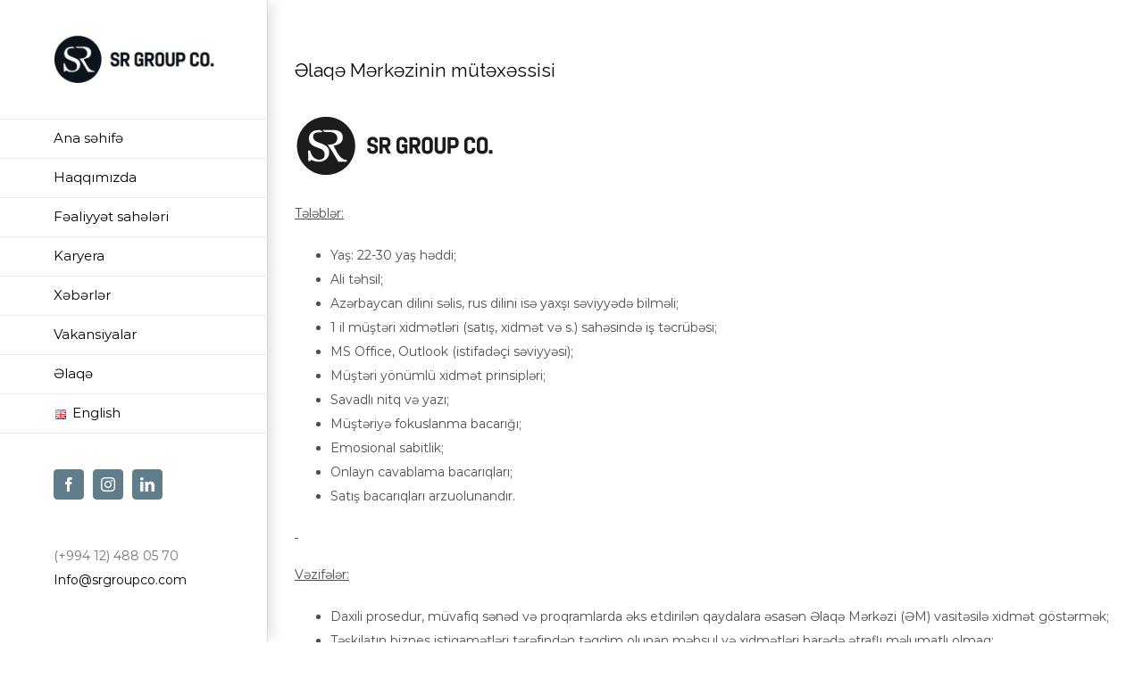

--- FILE ---
content_type: text/css
request_url: https://srgroupco.com/wp-content/themes/Avada/new.css?v=53389494
body_size: 1156
content:
/* vakansiya */
button.vacbutton {
    background-color: #475599;
    color: white;
    margin-left: 11px;
    padding: 9px;
    width: 145px !important;
    font-family: sans-serif;
    border-color: #a5b2f2;
    cursor:pointer;
}
button.vacbutton:hover {
    background-color: #000000;
    border-color: #090b15;
}
.awsm-job-form {
    display: none !important;
}
span.job_ust {
    margin-right: 22px;
}
span.saglogo {
    float: right;
    margin-top: -4%;
}
.awsm_job_openings.type-awsm_job_openings {
    border: 1px solid;
    padding: 11px;
}

.vakansiyaAdi {
    border: 1px solid;
    width: fit-content;
    padding-right: 64px;
    padding-left: 5px;
}
.fusion-form-form-wrapper .fusion-form-field.fusion-form-upload-field .fusion-form-input-with-icon .fusion-form-upload-field {
    padding: 0px 0 0 0;
}
.fusion-form-form-wrapper .fusion-form-field .fusion-form-upload-field-container .fusion-form-upload-field {
    width: 17% !important;
    margin: 0;
    text-align: center;
    border-width: 2px;
    line-height: normal;
    transition: all .2s ease;
}
.fusion-form-form-wrapper .fusion-form-field .fusion-form-upload-field-container .fusion-form-upload-field {
   height: 134px !important;
}

.fusion-form-form-wrapper .fusion-form-field.fusion-form-upload-field .fusion-form-input-with-icon .fusion-form-upload-field {
    height: 35px !important;
    background-color: #eeeaea;
    color: white;
        padding: 1px 0 0 0 !important;
}
input.fusion-form-upload-field {
    padding-top: 0px !important;
}
i.fa-arrow-circle-up.fas {
    display: none !important;
}
.prefix {
    pointer-events: none !important;
}






.alert-dismissable {
    
}

.close1 {
    float: right;
    background: #242b4d;
    border-color: #242b4d;
    color: white;
    font-size: 16px;
    margin-top: -4%;
    margin-left: 4px;
    margin-bottom: 4px;
    margin-right: 4px;
}
.wpcf7 .wpcf7-form.cf7skins.cf7s-caspar input[type="submit"]:hover {
    background: #000 !important;
}
.wpcf7 .wpcf7-form.cf7skins.cf7s-caspar input[type="submit"] {
    color: #ffffff !important;
    background: #242b4d !important;
}
.cf7sg-container .cf7-smart-grid.has-grid .container {
    max-width: unset !important;
}


.modal-box{ font-family: 'Poppins', sans-serif; }
.show-modal{
    color: #fff;
    background: linear-gradient(to right, #33a3ff, #0675cf, #49a6fd);
    font-size: 18px;
    font-weight: 600;
    text-transform: capitalize;
    padding: 10px 15px;
    margin: 200px auto 0;
    border: none;
    outline: none;
    box-shadow: 0 0 20px rgba(0, 0, 0, 0.1);
    display: block;
    transition: all 0.3s ease 0s;
}
.show-modal:hover,
.show-modal:focus{
    color: #fff;
    box-shadow: 0 0 10px rgba(0, 0, 0, 0.4);
    outline: none;
}
.modal-dialog{
    width: 400px;
    margin: 70px auto 0;
}
.modal-dialog{ transform: scale(0.5); }
.modal-dialog{ transform: scale(1); }
.modal-dialog .modal-content{
    text-align: center;
    border: none;
}






.modal-body .description{
    color: #9A9EA9;
    font-size: 16px;
    margin: 0 0 20px;
}
.modal-body .form-group{
    text-align: left;
    margin-bottom: 20px;
    position: relative;
}
.modal-body .input-icon{
    color: #777;
    font-size: 18px;
    transform: translateY(-50%);
    position: absolute;
    top: 50%;
    left: 20px;
}
.modal-body .form-control{
    font-size: 17px;
    height: 45px;
    width: 100%;
    padding: 6px 0 6px 50px;
    margin: 0 auto;
    border: 2px solid #eee;
    border-radius: 5px;
    box-shadow: none;
    outline: none;
}
.form-control::placeholder{
    color: #AEAFB1;
}
.form-group.checkbox{
    width: 130px;
    margin-top: 0;
    display: inline-block;
}
.form-group.checkbox label{
    color: #9A9EA9;
    font-weight: normal;
}
.form-group.checkbox input[type=checkbox]{
    margin-left: 0;
}
.modal-body .forgot-pass{
    color: #7F7FD5;
    font-size: 13px;
    text-align: right;
    width: calc(100% - 135px);
    margin: 2px 0;
    display: inline-block;
    vertical-align: top;
    transition: all 0.3s ease 0s;
}
.forgot-pass:hover{
    color: #9A9EA9;
    text-decoration: underline;
}
.modal-content .modal-body .btn{
    color: #fff;
    background: linear-gradient(to right, #33a3ff, #0675cf, #4cd5ff);
    font-size: 16px;
    font-weight: 500;
    letter-spacing: 1px;
    text-transform: uppercase;
    line-height: 38px;
    width: 100%;
    height: 40px;
    padding: 0;
    border: none;
    border-radius: 5px;
    border: none;
    display: inline-block;
    transition: all 0.6s ease 0s;
}
.modal-content .modal-body .btn:hover{
    color: #fff;
    letter-spacing: 2px;
    box-shadow: 0 0 10px rgba(0, 0, 0, 0.5);
}
.modal-content .modal-body .btn:focus{ outline: none; }
@media only screen and (max-width: 480px){
    .modal-dialog{ width: 95% !important; }
    .modal-content .modal-body{
        padding: 60px 20px 40px !important;
    }
}


span.wpcf7-form-control.wpcf7-radio {
    display: flex !important;
    margin-top: 11px !important;
}
.renglihisse {
    border: 1px solid #c9b5b5;
    padding: 11px;
    background: #f8f7f7;
}
button.wpcf7-field-group-add {
    margin-top: 8px !important;
    margin-bottom: 8px !important;
}

table.cvvemuraciet {
    margin-left: -11px !important;
}
.muracietgonder {
    margin-left: -5% !important;
}
.fusion-slider-loading {
    display: none !important;
}
::-webkit-input-placeholder {
    color: #000 !important;
    opacity: 1;
}
span.wpcf7-form-control-wrap.text-925 {
    width: 57px !important;
}
.columns.twos {
    width: 34px !important;
    margin-top: -17px !important;
}
.elaqenomre {
    margin-left: 51.12766%;
}
.gizlebasliq {
    display: table-column;
}
input#text-925 {
    pointer-events: none;
    background: #d5ddda;
}
input#tel-965 {
    margin-left: -49%  !important;
}
span.wpcf7-form-control-wrap.menu-836 {
    width: 70% !important;
}


@media only screen and (max-width: 500px) {
 .columns.twos {
    display: none;
}
input#tel-965 {
    margin-left: 0% !important;
}
span.wpcf7-form-control-wrap.menu-836 {
    width: 40% !important;
    position: absolute;
}
.elaqenomre {
    margin-left: 0.1%;
}
span.saglogo {
    display:none;
}
button.vacbutton {
    width: 135px !important;
}
}



--- FILE ---
content_type: text/plain
request_url: https://www.google-analytics.com/j/collect?v=1&_v=j102&a=1593515063&t=pageview&_s=1&dl=https%3A%2F%2Fsrgroupco.com%2F%25C9%2599laq%25C9%2599-m%25C9%2599rk%25C9%2599zinin-mut%25C9%2599x%25C9%2599ssisi-3%2F&ul=en-us%40posix&dt=%C6%8Flaq%C9%99%20M%C9%99rk%C9%99zinin%20m%C3%BCt%C9%99x%C9%99ssisi%20-%20SR%20Group%20Co&sr=1280x720&vp=1280x720&_u=YADAAEABAAAAACAAI~&jid=141508261&gjid=1752807805&cid=2093072681.1769239331&tid=UA-188409040-1&_gid=216468762.1769239331&_r=1&_slc=1&gtm=45He61m0n815LQGGZCv839484027za200zd839484027&gcd=13l3l3l3l1l1&dma=0&tag_exp=103116026~103200004~104527907~104528501~104684208~104684211~105391253~115495940~115938465~115938469~116682876~116992598~117041588~117223565&z=286616706
body_size: -563
content:
2,cG-K0VMN8YR22